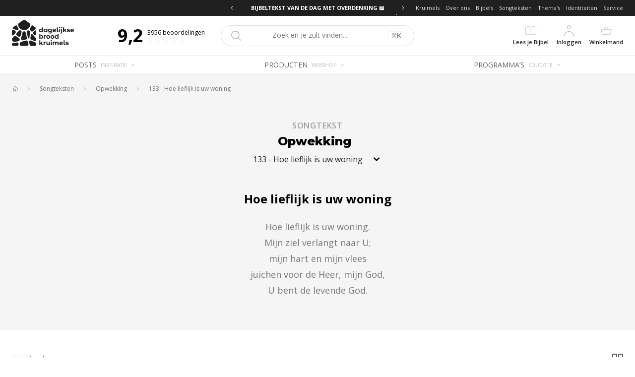

--- FILE ---
content_type: application/javascript; charset=UTF-8
request_url: https://dagelijksebroodkruimels.nl/_next/static/chunks/pages/%5Bcontext%5D/songteksten/%5BlyricBook%5D/%5BlyricBookLyric%5D-7d2bf47762b0e520.js
body_size: 2785
content:
(self.webpackChunk_N_E=self.webpackChunk_N_E||[]).push([[9549],{76489:function(e,n){"use strict";var r=Object.prototype.toString,t=/^[\u0009\u0020-\u007e\u0080-\u00ff]+$/;function i(e){return-1!==e.indexOf("%")?decodeURIComponent(e):e}function c(e){return encodeURIComponent(e)}function s(e,n){try{return n(e)}catch(r){return e}}},84873:function(e,n,r){(window.__NEXT_P=window.__NEXT_P||[]).push(["/[context]/songteksten/[lyricBook]/[lyricBookLyric]",function(){return r(98843)}])},98843:function(e,n,r){"use strict";r.r(n),r.d(n,{__N_SSG:function(){return k},default:function(){return N}});var t=r(26042),i=r(85893),c=r(11163),s=(r(29954),r(57557),r(25814)),l=r(33338),o=r(88907),a=r(2664),d=r(8267),u=r(94184),x=r.n(u),f=r(40563),m=r(41646);var h=(0,f.Z)((0,m.Z)("LyricBookLyric"),(0,a.$j)((function(e,n){return{lyric:e.getIn(["Lyric",n.lyricId]).toJS()}})))((function(e){var n=e.lyric,r=n.contentCompiled;return(0,i.jsxs)("div",{className:"py-12",children:[(0,i.jsx)("h1",{className:"text-2xl font-bold text-center",children:n.name}),(0,i.jsx)("div",{className:"mt-6",children:(0,i.jsx)("div",{className:x()("px-2 md:px-0 text-lg leading-8 font-normal text-gray-600",{"text-center":!0}),children:(0,i.jsx)(d.Z,{source:r})})})]})})),y=r(13626),p=r(50634);var v=(0,m.Z)("LyricBookLyricPageHeader")((function(e){var n=e.title;return(0,i.jsx)("div",{children:(0,i.jsx)("div",{className:"pt-8 space-y-8",children:(0,i.jsxs)("div",{className:"flex flex-col items-center",children:[(0,i.jsx)("div",{className:"text-base leading-6 font-semibold tracking-wider uppercase text-gray-500",children:n}),(0,i.jsx)(p.Z,(0,t.Z)({disabled:!0,type:"primary"},e)),(0,i.jsx)(y.Z,(0,t.Z)({type:"secondary"},e))]})})})}));var j=function(e){return(0,i.jsxs)(i.Fragment,{children:[(0,i.jsxs)("div",{className:"relative bg-gray-100",children:[(0,i.jsx)(s.Z,{}),(0,i.jsxs)(l.Z,{children:[(0,i.jsx)(v,{}),(0,i.jsx)(h,{})]})]}),(0,i.jsx)("div",{className:"mt-12",children:(0,i.jsx)(o.Z,{name:"recordView"})})]})},g=r(11752),b=r.n(g);r(76489),b()().publicRuntimeConfig;var k=!0,N=function(e){return(0,c.useRouter)().isFallback?(0,i.jsx)("div",{className:"fixed inset-0 flex items-center justify-center",children:"Loading..."}):(0,i.jsx)(j,(0,t.Z)({},e))}},8267:function(e,n,r){"use strict";r.d(n,{Z:function(){return d}});var t=r(26042),i=r(69396),c=r(85893),s=(r(67294),r(33659)),l=r(22004),o=r(59368);var a=(0,t.Z)({YoutubeVideo:function(e){var n=e.url,r=e.description;return(0,c.jsxs)("div",{children:[(0,c.jsxs)("div",{className:"bg-gray-100 relative rounded-lg overflow-hidden shadow-md",style:{WebkitMaskImage:"-webkit-radial-gradient(white, black)"},children:[(0,c.jsx)(l.Z,{style:{position:"absolute",top:0,left:0},width:"100%",height:"100%",url:n,controls:!0}),(0,c.jsx)("div",{style:{paddingTop:"56%"}})]}),(0,c.jsx)("div",{className:"flex justify-end",children:r?(0,c.jsx)("div",{className:"mt-1.5 uppercase font-light text-sm text-gray-400",children:r}):null})]})}},o.Z);function d(e){return(0,c.jsx)("div",{children:(0,c.jsx)(s.R,(0,i.Z)((0,t.Z)({},e.source),{components:a}))})}},85310:function(e,n,r){"use strict";r.d(n,{Z:function(){return p}});var t=r(85893),i=r(67294),c=r(26042),s=r(69396),l=r(81385),o=r(63351),a=r(70614),d=r(94680),u=r(67721),x=function(e){var n=(0,i.useState)(!1),r=n[0],x=n[1],f=(0,i.useCallback)((function(){return x(!0)}),[x]),m=(0,i.useCallback)((function(){return x(!1)}),[x]);return(0,t.jsxs)(l.dK,{children:[(0,t.jsx)(o.s,{children:function(n){var t=n.ref;return e.children({ref:t,open:r,onOpen:f,onClose:m})}}),r?(0,t.jsx)(a.r,{placement:e.placement||"top",children:function(n){var r=n.ref,i=n.style,l=n.placement,o=n.arrowProps;return(0,t.jsx)(u.Z,{onClose:function(){return x(!1)},children:(0,t.jsxs)("div",{ref:r,style:(0,s.Z)((0,c.Z)({},i),{zIndex:1300}),"data-placement":l,children:[(0,t.jsx)(d.Z,{placement:l,rounded:e.rounded,children:e.popoverRenderer({onClose:m})}),(0,t.jsx)("div",{ref:o.ref,style:o.style})]})})}}):null]})},f=r(31495);function m(e,n){var r=e.onClick,i=e.children,c=e.disabled;return(0,t.jsxs)("div",{ref:n,onClick:r,className:"flex items-center space-x-1 py-1 px-2 cursor-pointer select-none transition rounded-md hover:bg-gray-100",children:[(0,t.jsx)("div",{className:"text-gray-900",children:i}),c?null:(0,t.jsx)(f.ChevronDownSolidIcon,{className:"h-6"})]})}function h(e,n){var r=e.onClick,i=e.children,c=e.disabled;return(0,t.jsxs)("div",{ref:n,onClick:r,className:"flex items-center space-x-1 py-1 px-2 cursor-pointer select-none transition rounded-md hover:bg-gray-100",children:[(0,t.jsx)("div",{className:"text-2xl font-titles font-bold",children:i}),c?null:(0,t.jsx)(f.ChevronDownSolidIcon,{className:"h-6"})]})}function y(e,n){var r=e.onClick,i=e.children,c=e.open,s=e.disabled;return(0,t.jsxs)("div",{ref:n,onClick:r,className:"flex items-center space-x-1 py-2 px-3 border border-gray-300 cursor-pointer select-none transition bg-white",children:[(0,t.jsx)("div",{className:"flex-grow",children:i}),s?(0,t.jsx)(t.Fragment,{children:c?(0,t.jsx)(f.ChevronUpSolidIcon,{className:"h-6"}):(0,t.jsx)(f.ChevronDownSolidIcon,{className:"h-6"})}):null]})}function p(e){var n=e.type,r=void 0===n?"primary":n,i=e.disabled,c=void 0!==i&&i,s={primary:h,secondary:m,select:y}[r];return(0,t.jsx)(x,{popoverRenderer:e.popoverRenderer,placement:"bottom",rounded:!1,children:function(n){var r=n.ref,i=n.onOpen,l=(n.onClose,n.open);return(0,t.jsx)(s,{ref:r,disabled:c,onClick:c?function(){}:i,open:l,children:e.buttonRenderer()})}})}h=(0,i.forwardRef)(h),m=(0,i.forwardRef)(m),y=(0,i.forwardRef)(y)},13626:function(e,n,r){"use strict";var t=r(85893),i=r(2664),c=r(85310),s=r(43120);function l(e){var n=e.lyricBookLyric;return(0,t.jsx)(s.Z,{href:n.link.href,children:(0,t.jsxs)("a",{className:"flex items-center space-x-1 px-3 py-2 bg-white text-sm",title:n.link.title,onClick:e.onClick,children:[(0,t.jsxs)("div",{className:"flex-grow",children:[n.reference," - ",n.lyricName]}),n.crumbCount?(0,t.jsx)("div",{className:"shrink-0 rounded-full w-4 h-4 bg-gray-50 text-gray-500 flex items-center justify-center",style:{fontSize:9},children:n.crumbCount}):null]})})}l=(0,i.$j)((function(e,n){return{lyricBookLyric:e.getIn(["LyricBookLyric",n.lyricBookLyricId]).toJS()}}))(l);n.Z=(0,i.$j)((function(e,n){var r=e.getIn(["LyricBookLyric",n.lyricBookLyricId]);return{lyricBookLyric:r?r.toJS():null}}))((function(e){var n=e.lyricBookLyric;return(0,t.jsx)(c.Z,{type:e.type,buttonRenderer:function(){return n?(0,t.jsxs)("div",{className:"relative pr-3",children:[n.reference," - ",n.lyricName,n.crumbCount?(0,t.jsx)("div",{className:"absolute top-0 right-0 rounded-full w-4 h-4 shadow-md bg-white text-gray-500 flex items-center justify-center",style:{fontSize:9},children:n.crumbCount}):null]}):(0,t.jsx)("div",{children:"Selecteer lied"})},popoverRenderer:function(n){var r=n.onClose;return(0,t.jsx)("div",{className:"divide-y divide-gray-300 h-[400px] overflow-y-auto",children:e.lyricBookLyrics.map((function(e){return(0,t.jsx)(l,{lyricBookLyricId:e,onClick:function(e){r()}},e)}))})}})}))},50634:function(e,n,r){"use strict";var t=r(85893),i=r(43120),c=r(2664),s=r(85310);function l(e){var n=e.lyricBook;return(0,t.jsx)(i.Z,{href:n.link.href,children:(0,t.jsxs)("a",{className:"flex items-center space-x-1 px-3 py-2 bg-white text-sm",title:n.link.title,children:[(0,t.jsx)("div",{className:"flex-grow",children:n.name}),n.crumbCount?(0,t.jsx)("div",{className:"shrink-0 rounded-full w-4 h-4 bg-gray-50 text-gray-500 flex items-center justify-center",style:{fontSize:9},children:n.crumbCount}):null]})})}l=(0,c.$j)((function(e,n){return{lyricBook:e.getIn(["LyricBook",n.lyricBookId]).toJS()}}))(l);n.Z=(0,c.$j)((function(e,n){var r=e.getIn(["LyricBook",n.lyricBookId]);return{lyricBook:r?r.toJS():null}}))((function(e){var n=e.lyricBook;return(0,t.jsx)(s.Z,{disabled:!0,type:e.type,buttonRenderer:function(){return n?(0,t.jsxs)("div",{className:"relative pr-3",children:[n.name,n.crumbCount?(0,t.jsx)("div",{className:"absolute top-0 right-0 rounded-full w-4 h-4 shadow-md bg-white text-gray-500 flex items-center justify-center",style:{fontSize:9},children:n.crumbCount}):null]}):(0,t.jsx)("div",{children:"Selecteer liedbundel"})},popoverRenderer:function(){return(0,t.jsx)("div",{className:"divide-y divide-gray-300",children:e.lyricBooks.map((function(e){return(0,t.jsx)(l,{lyricBookId:e},e)}))})}})}))},59368:function(e,n,r){"use strict";var t=r(26042),i=r(69396),c=r(85893),s=(r(67294),r(31495)),l={a:function(e){return(0,c.jsx)("a",(0,i.Z)((0,t.Z)({},e),{className:"text-gray-900 font-bold underline"}))},h1:function(e){return(0,c.jsx)("h2",(0,i.Z)((0,t.Z)({},e),{className:"block text-2xl sm:text-3xl leading-8 font-bold text-gray-900 mb-3 mt-6",children:"H1 should not be used, use H2 instead"}))},h2:function(e){return(0,c.jsx)("h2",(0,i.Z)((0,t.Z)({},e),{className:"block text-2xl leading-8 font-semibold text-gray-900 mb-3 mt-6"}))},h3:function(e){return(0,c.jsx)("h2",(0,i.Z)((0,t.Z)({},e),{className:"block text-1xl leading-8 font-semibold text-gray-900 mb-3 mt-6"}))},ul:function(e){return(0,c.jsx)("ul",(0,i.Z)((0,t.Z)({},e),{className:"my-8"}))},strong:function(e){return(0,c.jsx)("strong",(0,i.Z)((0,t.Z)({},e),{className:"font-bold text-gray-900"}))},li:function(e){return(0,c.jsxs)("li",(0,i.Z)((0,t.Z)({},e),{className:"text-base pl-6 pb-4 relative",children:[(0,c.jsx)(s.CheckmarkIcon,{className:"absolute left-0 top-2 w-[14px] h-[14px]"}),e.children]}))},p:function(e){var n=e.children;return(0,c.jsx)("p",{className:"mb-4 text-lg leading-8 text-gray-600 whitespace-pre-wrap",children:n})},quote:function(e){return(0,c.jsx)("q",{className:"text-3xl font-light py-6 md:py-12 block",children:e.children})}};n.Z=l}},function(e){e.O(0,[6707,7095,1294,9424,9653,9774,2888,179],(function(){return n=84873,e(e.s=n);var n}));var n=e.O();_N_E=n}]);

--- FILE ---
content_type: application/javascript; charset=UTF-8
request_url: https://dagelijksebroodkruimels.nl/_next/static/chunks/845-83682beeefa9d4d7.js
body_size: 2528
content:
"use strict";(self.webpackChunk_N_E=self.webpackChunk_N_E||[]).push([[845],{79352:function(e,t,i){var s=i(85893),n=i(2664),r=i(57314);t.Z=(0,n.$j)((function(e,t){var i,s,n=null===(i=e.getIn(["Adspot",t.id]))||void 0===i?void 0:i.toJS();return{adspot:n,advertisement:null===(s=e.getIn(["Advertisement",n.advertisement]))||void 0===s?void 0:s.toJS()}}))((function(e){var t=e.adspot,i=e.advertisement;return t?i?(0,s.jsx)(r.Z,{id:t.advertisement,adspotId:e.id}):(0,s.jsxs)("div",{children:["no advertisement set for adspot: ",e.id]}):(0,s.jsxs)("div",{children:["no data found for adspot: ",e.id]})}))},4159:function(e,t,i){i.d(t,{Z:function(){return a}});var s=i(85893),n=i(94184),r=i.n(n),l=i(79352);function a(e){var t=e.adspots;return(0,s.jsx)("div",{className:r()("w-full",{"grid grid-cols-2 gap-4":2===t.length,"grid grid-cols-3 gap-4":3===t.length,"grid grid-cols-4 gap-4":4===t.length}),children:t.map((function(e){return(0,s.jsx)("div",{children:(0,s.jsx)(l.Z,{id:e.id})},e.id)}))})}},57314:function(e,t,i){var s=i(26042),n=i(69396),r=i(85893),l=i(94184),a=i.n(l),d=i(65907),o=i(43120),c=i(31495),m=i(67294),u=i(97650),h=i(2664),x=i(11728),f=i(98432);function p(e){var t=e.advertisement,i=e.width,l=e.adspotId,h=(0,f.U)(),x=(0,u.YD)({treshold:.5,triggerOnce:!0}),p=x.ref,g=x.inView;(0,m.useEffect)((function(){g&&h("view_promotion",{advertisementId:t.id,adspotId:l})}),[g]);var v=(0,m.useState)(!1),j=(v[0],v[1]),b=t.name,N=t.tagline,w=t.image,y=t.imageType,Z=(t.textColor,{fullWidth:{width:1280,height:300,nameSize:52,taglineSize:14},landscape:{width:630,height:220,nameSize:32,taglineSize:18},square:{width:310,height:260,nameSize:18,taglineSize:11},portrait:{height:245,width:412,nameSize:40,taglineSize:20}}[t.layout]),S=Z.height/Z.width,k=function(e){return e*(i/Z.width)},I=t.link,z=I&&!I.notFound,T=function(e){return(0,r.jsx)("div",(0,s.Z)({},e))};return z&&(T=function(e){return(0,r.jsx)(o.Z,{href:I.href,children:(0,r.jsx)("a",(0,n.Z)((0,s.Z)({},e),{title:I.title,onClick:function(){h("select_promotion",{advertisementId:t.id,adspotId:l})}}))})}),(0,r.jsx)("div",{ref:p,children:(0,r.jsxs)(T,{className:"block relative bg-gray-100 select-none","adspot-id":l,style:{width:e.width,height:e.width*S,backgroundColor:t.bgColor},onMouseLeave:function(){return j(!1)},children:[w&&"cover"===y?(0,r.jsx)(d.Z,{image:w,placeholder:"blur",className:"absolute top-0 right-0 bottom-0 left-0 object-cover object-center",sizes:"2400px"}):null,w&&"contain"===y?(0,r.jsx)("div",{className:a()("absolute inset-2 sm:inset-4 flex","square"===t.layout?"items-end justify-center":"items-center justify-end"),children:(0,r.jsx)("div",{className:a()("relative block h-full max-h-full","square"===t.layout?"w-3/4":"w-1/2"),children:(0,r.jsx)(d.Z,{image:w,placeholder:"blur",className:"absolute top-0 right-0 bottom-0 left-0 object-contain object-center"})})}):null,(0,r.jsxs)("div",{className:"absolute inset-0 p-2 sm:p-6 select-none",style:{color:t.textColor},children:[(0,r.jsx)("div",{className:"uppercase text-lg tracking-widest font-bold leading-none",style:{fontSize:k(Z.nameSize)},children:b}),(0,r.jsx)("div",{className:"uppercase text-xxs leading-none",style:{marginTop:k(12),fontSize:k(Z.taglineSize)},children:N})]}),z?(0,r.jsx)("div",{className:a()("absolute bottom-2 bg-white flex items-center justify-center transition cursor-pointer hover:bg-gray-100 shadow-sm sm:bottom-4","square"===t.layout?"right-2 sm:right-4":"left-2 sm:left-4"),style:{width:k(45),height:k(45)},children:(0,r.jsx)(c.ChevronRightOutlineIcon,{style:{height:k(20)}})}):null,null]})})}t.Z=(0,h.$j)((function(e,t){var i=e.getIn(["Advertisement",t.id]).toJS(),r=e.getIn(["Image",i.image]);return{advertisement:(0,n.Z)((0,s.Z)({},i),{image:r?r.toJS():null})}}))((function(e){return(0,r.jsx)(x.Z,{disableHeight:!0,children:function(t){var i=t.width;return(0,r.jsx)(p,(0,n.Z)((0,s.Z)({},e),{width:i}))}})}))},11445:function(e,t,i){var s=i(85893),n=i(94184),r=i.n(n),l=i(31495),a=i(43120),d=i(41646);function o(e){var t=e.property;return(0,s.jsxs)("div",{className:"w-72 max-w-full border-b border-gray-300 py-6",children:[(0,s.jsx)("div",{className:"font-bold",children:t.name}),(0,s.jsx)("div",{className:"text-gray-400",children:t.value})]})}t.Z=(0,d.Z)("SectionHeader")((function(e){var t=e.align,i=void 0===t?"center":t,n=e.pretitle,d=e.title,c=e.description,m=e.properties,u=e.showMore,h=e.border;return"left"===i?(0,s.jsx)("div",{className:"px-2 md:px-0",children:(0,s.jsxs)("div",{className:"space-y-0",children:[(0,s.jsx)("div",{className:"text-xs leading-none font-normal",children:n}),(0,s.jsx)("div",{className:"text-2xl leading-8 font-semibold",children:d})]})}):(0,s.jsxs)("div",{className:"px-2 md:px-0 md:pt-8 mt:pb-2",children:[(0,s.jsxs)("div",{className:r()(h||0==h?"":"border-t border-gray-300","flex items-center justify-center md:space-x-8 text-center  md:border-0 pt-4 md:pt-0 w-full"),children:[0!=h?(0,s.jsx)("div",{className:"w-full border-t border-gray-300 hidden md:block"}):null,(0,s.jsx)("div",{className:"w-full text-center md:w-auto flex-shrink-0 uppercase font-semibold text-md md:text-xl tracking-wider",children:d}),0!=h?(0,s.jsx)("div",{className:"w-full border-t border-gray-300"}):null,u?(0,s.jsx)("div",{className:"w-full items-center space-x-8 hidden md:block",children:(0,s.jsx)(a.Z,{href:u.href,children:(0,s.jsxs)("a",{className:"flex-shrink-0 text-sm uppercase flex items-center space-x-1 text-gray-900 font-bold",children:[(0,s.jsx)("div",{children:u.name}),(0,s.jsx)(l.PlusSmOutlineIcon,{className:"h-4"})]})})}):null]}),c?(0,s.jsx)("div",{className:"mt-4 text-gray-600 text-xs md:text-base",children:c}):null,m?(0,s.jsx)("div",{className:"mt-8 border-t border-gray-300 flex justify-center",children:(0,s.jsx)("div",{className:"flex items-center space-x-6",children:m.map((function(e,t){return(0,s.jsx)(o,{property:e},t)}))})}):null]})}))},12223:function(e,t,i){var s=i(26042),n=i(69396),r=i(85893),l=i(46066),a=i(33338),d=i(43120),o=i(30278),c=i(65907),m=i(31495),u=i(2664),h=i(41646),x=i(40563);t.Z=(0,x.Z)((0,h.Z)("TileCarouselSection"),(0,u.$j)((function(e,t){return{records:t.records.map((function(i){var r=e.getIn([t.recordType,i]).toJS(),l=r.image?e.getIn(["Image",r.image]):null;return(0,n.Z)((0,s.Z)({},r),{image:l?l.toJS():null})}))}})))((function(e){var t={arrows:!0,dots:!0,infinite:!0,speed:500,slidesToShow:7,slidesToScroll:7,initialSlide:0,nextArrow:(0,r.jsx)(o.g,{position:"top-1/2"}),prevArrow:(0,r.jsx)(o.$,{position:"top-1/2"}),responsive:[{breakpoint:1024,settings:{slidesToShow:3,slidesToScroll:3,infinite:!0,dots:!0}},{breakpoint:480,settings:{slidesToShow:2.5,slidesToScroll:1,dots:!1}}]};return(0,r.jsx)("div",{className:"relative px-2 md:px-0 ",children:(0,r.jsx)(a.Z,{className:"lg:px-0",children:(0,r.jsx)("div",{className:"-mx-4 lg:-mx-2 pb-12 -mt-12",children:(0,r.jsx)(l.Z,(0,n.Z)((0,s.Z)({},t),{children:e.records.map((function(e,t){var i=e.image;return(0,r.jsx)("div",{className:"px-2 pt-12",children:(0,r.jsx)(d.Z,{href:e.link.href,children:(0,r.jsxs)("a",{children:[(0,r.jsxs)("div",{className:"relative",children:[i?(0,r.jsx)(c.Z,{image:i,placeholder:"blur",layout:"fill",objectFit:"contain",objectPosition:"center",className:"absolute top-0 right-0 bottom-0 left-0"}):(0,r.jsx)("div",{className:"absolute inset-0 flex items-center justify-center",children:(0,r.jsx)(m.FallbackImageIcon,{className:"h-32 text-gray-200"})}),(0,r.jsx)("div",{className:"",style:{paddingTop:"".concat(100,"%")}})]}),(0,r.jsx)("div",{className:"text-center uppercase text-sm h-12 flex items-center justify-center w-full",children:(0,r.jsx)("div",{className:"truncate",children:e.name})})]})})},t)}))}))})})})}))}}]);